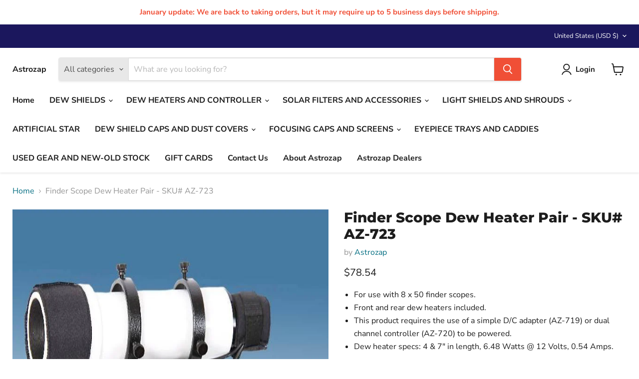

--- FILE ---
content_type: text/javascript; charset=utf-8
request_url: https://astrozap.com/products/finder-scope-dew-heater-pair.js
body_size: 179
content:
{"id":727272783916,"title":"Finder Scope Dew Heater Pair - SKU# AZ-723","handle":"finder-scope-dew-heater-pair","description":"\u003cdiv\u003e\n\u003cul\u003e\n\u003cli\u003eFor use with 8 x 50 finder scopes.\u003c\/li\u003e\n\u003cli\u003eFront and rear dew heaters included.\u003c\/li\u003e\n\u003cli\u003eThis product requires the use of a simple D\/C adapter (AZ-719) or dual channel controller (AZ-720) to be powered.\u003c\/li\u003e\n\u003cli\u003eDew heater specs: 4 \u0026amp; 7\" in length, 6.48 Watts @ 12 Volts, 0.54 Amps.\u003c\/li\u003e\n\u003c\/ul\u003e\n\u003c\/div\u003e","published_at":"2018-03-27T06:19:45-05:00","created_at":"2018-03-27T06:22:05-05:00","vendor":"Astrozap","type":"Dew Heater","tags":["Astrozap","Dew Heaters","Telescope Accessories"],"price":7854,"price_min":7854,"price_max":7854,"available":true,"price_varies":false,"compare_at_price":null,"compare_at_price_min":0,"compare_at_price_max":0,"compare_at_price_varies":false,"variants":[{"id":8184295784492,"title":"Default Title","option1":"Default Title","option2":null,"option3":null,"sku":"AZ-723","requires_shipping":true,"taxable":true,"featured_image":null,"available":true,"name":"Finder Scope Dew Heater Pair - SKU# AZ-723","public_title":null,"options":["Default Title"],"price":7854,"weight":907,"compare_at_price":null,"inventory_management":"shopify","barcode":"680332662079","requires_selling_plan":false,"selling_plan_allocations":[]}],"images":["\/\/cdn.shopify.com\/s\/files\/1\/0010\/4094\/1100\/products\/finderlrg.jpg?v=1532025825"],"featured_image":"\/\/cdn.shopify.com\/s\/files\/1\/0010\/4094\/1100\/products\/finderlrg.jpg?v=1532025825","options":[{"name":"Title","position":1,"values":["Default Title"]}],"url":"\/products\/finder-scope-dew-heater-pair","media":[{"alt":null,"id":1228040699948,"position":1,"preview_image":{"aspect_ratio":1.0,"height":677,"width":677,"src":"https:\/\/cdn.shopify.com\/s\/files\/1\/0010\/4094\/1100\/products\/finderlrg.jpg?v=1532025825"},"aspect_ratio":1.0,"height":677,"media_type":"image","src":"https:\/\/cdn.shopify.com\/s\/files\/1\/0010\/4094\/1100\/products\/finderlrg.jpg?v=1532025825","width":677}],"requires_selling_plan":false,"selling_plan_groups":[]}